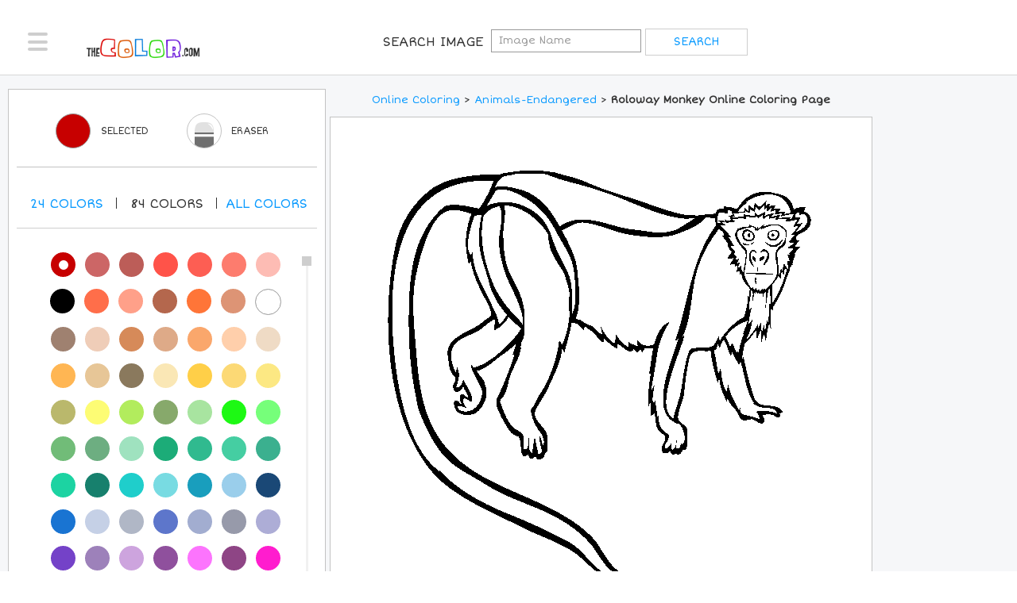

--- FILE ---
content_type: text/html; charset=utf-8
request_url: https://www.thecolor.com/Coloring/Roloway-Monkey.aspx
body_size: 8594
content:




<!DOCTYPE html>
<html>
<head>
    <!-- set the encoding of your site -->
	<meta charset="utf-8">
	<!-- set the viewport width and initial-scale on mobile devices -->
	<meta name="viewport" content="width=device-width, initial-scale=1.0">
    <title>Roloway Monkey Online Coloring Page</title>
    <meta http-equiv="X-UA-Compatible" content="IE=7" />
    <meta http-equiv="Content-Type" content="text/html; charset=UTF-8" />
    <meta name="DESCRIPTION" content="100% Free Endangered Animals Coloring Pages. Color in this picture of a Roloway Monkey and others with our library of online coloring pages. Save them, send them; they're great for all ages." />
    <meta name="KEYWORDS" content="Roloway Monkey, Endangered Animals, Roloway Monkey Coloring Pages, Endangered Animals Coloring Pages, Coloring Pages, Online Coloring" />
    <meta name="verify-v1" content="z/LLXM9x0ZIA421U5mxjoBFyrziLaM/EGJpGAwz+77c=" />
    <meta name="verifyownership" content="f8396e265b94eab91b3b93993b3cdc93" />
    <meta name="apple-mobile-web-app-status-bar-style" content="black-translucent">
    <meta name="mobile-web-app-capable" content="yes"> 
    <meta name="apple-mobile-web-app-capable" content="yes">

    <link rel="apple-touch-icon" sizes="57x57" href="/apple-icon-57x57.png">
    <link rel="apple-touch-icon" sizes="60x60" href="/apple-icon-60x60.png">
    <link rel="apple-touch-icon" sizes="72x72" href="/apple-icon-72x72.png">
    <link rel="apple-touch-icon" sizes="76x76" href="/apple-icon-76x76.png">
    <link rel="apple-touch-icon" sizes="114x114" href="/apple-icon-114x114.png">
    <link rel="apple-touch-icon" sizes="120x120" href="/apple-icon-120x120.png">
    <link rel="apple-touch-icon" sizes="144x144" href="/apple-icon-144x144.png">
    <link rel="apple-touch-icon" sizes="152x152" href="/apple-icon-152x152.png">
    <link rel="apple-touch-icon" sizes="180x180" href="/apple-icon-180x180.png">
    <link rel="icon" type="image/png" sizes="192x192"  href="/android-icon-192x192.png">
    <link rel="icon" type="image/png" sizes="32x32" href="/favicon-32x32.png">
    <link rel="icon" type="image/png" sizes="96x96" href="/favicon-96x96.png">
    <link rel="icon" type="image/png" sizes="16x16" href="/favicon-16x16.png">
    <link rel="manifest" href="/manifest.json">
    <meta name="msapplication-TileColor" content="#ffffff">
    <meta name="msapplication-TileImage" content="/ms-icon-144x144.png">
    <meta name="theme-color" content="#ffffff">


    <!--Open Graph Protocol Tags-->
    <meta property="og:title" content="Roloway Monkey Online Coloring Page"/>
    <meta property="og:type" content="activity"/>
    <meta property="og:url" content="https://www.thecolor.com/Coloring/Roloway-Monkey.aspx"/>
    <meta property="og:image" content="https://www.thecolor.com/images/Roloway-Monkey.gif"/>
    <meta property="og:site_name" content="TheColor.com"/>
    <meta property="og:description" content="100% Free Endangered Animals Coloring Pages. Color in this picture of a Roloway Monkey and others with our library of online coloring pages. Save them, send them; they're great for all ages."/>
    <meta property="fb:app_id" content="126250089340"/>
    <!--Open Graph Protocol Tags-->
    <meta name="apple-itunes-app" content="app-id=450385103">

	<!-- include the google font ShortStack -->
	<link href='https://fonts.googleapis.com/css?family=Short+Stack' rel='stylesheet' type='text/css'>

	<!-- include the site stylesheet -->
	<link media="all" rel="stylesheet" href="/css/main.css?v=4">
    <link media="all" rel="stylesheet" href="/css/override.css">

    
    <link rel="shortcut icon" type="image/gif" href="https://www.thecolor.com/favicon.gif"/>
    <link rel="icon" type="image/gif" href="https://www.thecolor.com/favicon.gif"/>
    <link rel="canonical" href="https://www.thecolor.com/Coloring/Roloway-Monkey.aspx" />

    <script>
        function fakeValidation() {
            return true;
        }
    </script>
    <script src="/js/js.js"></script>
    <script src="/js/mouse.js"></script>
    <script>
  (function(i,s,o,g,r,a,m){i['GoogleAnalyticsObject']=r;i[r]=i[r]||function(){
  (i[r].q=i[r].q||[]).push(arguments)},i[r].l=1*new Date();a=s.createElement(o),m=s.getElementsByTagName(o)[0];a.async=1;a.src=g;m.parentNode.insertBefore(a,m)
  })(window,document,'script','//www.google-analytics.com/analytics.js','ga');
  ga('create', 'UA-2896444-2', 'auto');
  ga('send', 'pageview');
</script>

<!-- PLACE THIS SECTION INSIDE OF YOUR HEAD TAGS -->
<!-- Below is a recommended list of pre-connections, which allow the network to establish each connection quicker, speeding up response times and improving ad performance. -->
<link rel="preconnect" href="https://a.pub.network/" crossorigin />
<link rel="preconnect" href="https://b.pub.network/" crossorigin />
<link rel="preconnect" href="https://c.pub.network/" crossorigin />
<link rel="preconnect" href="https://d.pub.network/" crossorigin />
<link rel="preconnect" href="https://c.amazon-adsystem.com" crossorigin />
<link rel="preconnect" href="https://s.amazon-adsystem.com" crossorigin />
<link rel="preconnect" href="https://secure.quantserve.com/" crossorigin />
<link rel="preconnect" href="https://rules.quantcount.com/" crossorigin />
<link rel="preconnect" href="https://pixel.quantserve.com/" crossorigin />
<link rel="preconnect" href="https://cmp.quantcast.com/" crossorigin />
<link rel="preconnect" href="https://btloader.com/" crossorigin />
<link rel="preconnect" href="https://api.btloader.com/" crossorigin />
<link rel="preconnect" href="https://confiant-integrations.global.ssl.fastly.net" crossorigin />
<!-- Below is a link to a CSS file that accounts for Cumulative Layout Shift, a new Core Web Vitals subset that Google uses to help rank your site in search -->
<!-- The file is intended to eliminate the layout shifts that are seen when ads load into the page. If you don't want to use this, simply remove this file -->
<!-- To find out more about CLS, visit https://web.dev/vitals/ -->
<link rel="stylesheet" href="https://a.pub.network/thecolor-com/cls.css">
<script data-cfasync="false" type="text/javascript">
    var freestar = freestar || {};
    freestar.queue = freestar.queue || [];
    freestar.config = freestar.config || {};
    freestar.config.enabled_slots = [];
    freestar.initCallback = function () { (freestar.config.enabled_slots.length === 0) ? freestar.initCallbackCalled = false : freestar.newAdSlots(freestar.config.enabled_slots) }
</script>
<script src="https://a.pub.network/thecolor-com/pubfig.min.js" data-cfasync="false" async></script>

</head>
<body>
    <div id="wrapper">
		<div class="w1">
			<div class="w2">
				<!-- header of the page -->
				<header id="header">
					<div class="header-holder">
						<!-- main navigation of the page -->
						<nav id="nav">
							<a href="#" class="nav-opener"><span></span></a>
							<div class="nav-drop">
								<ul>
									<li><a href="/"><i class="icon-home"></i>Home</a></li>
                                    <li><a href="/membersimages.aspx"><i class="icon-subscribe"></i>Top Members</a></li>
                                    
                                    <li><a href="/login.aspx"><i class="icon-profile"></i>Login</a></li>
                                    
                                    <li><a href="#" style="color:black;">Sort By</a></li>
                                    <li><a href="/popularcoloringpages.aspx">Most Popular</a></li>
                                    <li><a href="/recentcoloringpages.aspx">Most Recent</a></li>
                                    <li><a href="/topratedcoloringpages.aspx">Top Rated</a></li>
                                    <li><a href="/holidaycoloringpages.aspx">Holiday</a></li>
                                    <li><a href="/">Categories</a></li>
								</ul>
							</div>
						</nav>
						<!-- page logo -->
						<div class="logo">
							<a href="/">
								<img src="/images/thecolor_logo_new.png" alt="THECOLOR.com" width="120" height="21">
							</a>
						</div>
                        <form class="signup-form" name="searchForm" action="/searchresults.aspx">
                <span class="title">Search Image</span>
			<input type="search" placeholder="Image Name" name="q"">
			<input type="submit" value="search">
            </form>
                         
						<!-- signup form -->
                                <!--Hide Signup
						        <form class="signup-form" action="/register.aspx">
								<label class="title" for="new-user">Join For Free
								</label>
								<div class="form-wrap">
									<input type="text" placeholder="Create A User Name" id="userName" name="userName">
									<input type="submit" value="Get Started">
								</div>
                                    </form> &nbsp;&nbsp;&nbsp;&nbsp;
                        -->
	
                        <!--hide search opener
						<div class="login-block">
							<a href="/login.aspx" class="btn-login">Login</a>
						</div>
                            -->
                        

                        <!--Hide seach link as well
						<!-- search navigation of the page -->
                        <!-- uc1:topsearchitems r u n a t = " s erver " ID="topsearchitems" / -->
                        
					</div>
				</header>
				<!-- contain main informative part of the site -->
				
    <script>
        var ow=554;
        var oh=565;
    </script>
    <script language="javascript">
        function erase(){
            document.getElementById('EraserColor').value='ffffff';
        }
        function enableSave() {
            if (document.getElementById('SelectedColor').value != '') {
                document.getElementById("hdnSave").value = 1;
            }
        }
        function SaveImage(str){
            if (document.getElementById("hdnSave").value) {
                location.href = str;
            }
            else {
                showTextTrail('First you need to color the picture a little bit before you save it!<br>Please try coloring the picture and then click on Save!');
            }
        }
        function highlight(id){
            if(document.getElementById("hdnRated").value=="Y"){
                return;
            }
            for(i=1;i<=id;i++){
                var imageID;
                imageID = "s" + i;
                document.getElementById(imageID).src="/images/misc/star-on.gif";
            }
        }
                        
        function dim(id){
            if(document.getElementById("hdnRated").value=="Y"){
                return;
            }
            for(i=1;i<=id;i++){
                var imageID;
                imageID = "s" + i;
                document.getElementById(imageID).src="/images/misc/star-off.gif";
            }
        }
                        
        function setRating(id){
            for(i=1;i<=id;i++){
                var imageID;
                imageID = "s" + i;
                document.getElementById(imageID).src="/images/misc/star-on.gif";
            }
            if(id<5){
                for(i=id+1;i<=5;i++){
                    var imageID;
                    imageID = "s" + i;
                    document.getElementById(imageID).src="/images/misc/star-off.gif";
                }
            }
            document.getElementById("hdnRated").value="Y";
            document.getElementById("hdnRating2").value=id;
        }
                        
        function CheckRating(){
            if(document.getElementById("hdnRating2").value==""){
                alert('Please select the rating first.');
                return false;
            }
        return true;
        }

        function printImage(imageId) {
            let img = document.getElementById(imageId);
            if (!img) {
                alert("Image not found!");
                return;
            }

            let printWindow = window.open('', '_blank');
            printWindow.document.write('<html><head><title>Print Image</title></head><body>');
            printWindow.document.write('<img src="' + img.src + '" style="max-width:100%;"/>');
            printWindow.document.write('</body></html>');
            printWindow.document.close();
            printWindow.focus();
            printWindow.print();
            printWindow.close();
        }
    </script>
    <form method="post" action="/Coloring/Roloway-Monkey.aspx" id="colorForm">
<div class="aspNetHidden">
<input type="hidden" name="__VIEWSTATE" id="__VIEWSTATE" value="/wEPDwULLTEzMTgyMjkxNTZkZFXkSXhN6dzL4bvmCEty8Sm3uPebzUwbX2wO2T9IYngv" />
</div>

<div class="aspNetHidden">

	<input type="hidden" name="__VIEWSTATEGENERATOR" id="__VIEWSTATEGENERATOR" value="220AED08" />
	<input type="hidden" name="__EVENTVALIDATION" id="__EVENTVALIDATION" value="/wEdAAOsfou9kdC4a0Aw6DvdLZ8qIO1EmzsJZkc2uXWEmu1Li4w7t+aOQlJ+rpluCTaRNadvcV0c+YdEQjFOkk1Jw9nonopq8y8FVQcIpf7AkZ2vBg==" />
</div>
    <input name="ctl00$ContentPlaceHolder1$hdnVS" type="hidden" id="ContentPlaceHolder1_hdnVS" />
    <input type="hidden" id="SelectedColor" />
    <input type="hidden" id="EraserColor" />
    <input type="hidden" id="workingImage" value="/art/workingimages/01/22/14/tkmpnftnlor5xhmqd1qaik0t_Roloway-Monkey" />
    <input type="hidden" name="hdnRating2" id="hdnRating2"/>
                                <input type="hidden" name="hdnRated" id="hdnRated" />
   
   <main role="main">
					<!-- banner block -->
					<div class="content-block">
						<div class="content-holder">
							<div class="container-holder coloring">
								
								<div class="two-columns">
									<div class="coloring-block">
										<div class="coloring-area">
											<div class="ad-block responsive top">
												
											</div>
											<div class="wrap">
												<div class="color-content">
													<!--
                                                    
													-->
													
													<nav class="breadcrumbs"><font size="2"><a href="/">Online Coloring</a> &gt; <a href="/Category/Coloring/Animals-Endangered.aspx"><a href="/category/coloring/Animals-Endangered.aspx">Animals-Endangered</a></a> &gt; <h1 class="inline-h1"><font size="2">Roloway Monkey Online Coloring Page</font></h1></font></nav>
													
													<div id="pictureToColor" class="coloring-section" onclick="fillcolorin(event);enableSave();" ondragstart="return false;">
                                                        <img id="canvasimg" name="canvasimg" src="/art/workingimages/01/22/14/tkmpnftnlor5xhmqd1qaik0t_Roloway-Monkey.gif" width="554" height="565">
                                                        <input type="hidden" id="hdnSave" />
													</div>
													<div class="heading-block">
														<br />
				<div class="section-left">
								<div class="like-block">
            19 <img id="s1" src="/images/misc/star-off.gif" onmouseover="highlight(1);" onmouseout="dim(1);" onclick="setRating(1);" /> <img id="s2" src="/images/misc/star-off.gif" onmouseover="highlight(2);" onmouseout="dim(2);" onclick="setRating(2);"/> <img  id="s3" src="/images/misc/star-off.gif" onmouseover="highlight(3);" onmouseout="dim(3);" onclick="setRating(3);"/> <img id="s4" src="/images/misc/star-off.gif" onmouseover="highlight(4);" onmouseout="dim(4);" onclick="setRating(4);"/> <img id="s5" src="/images/misc/star-off.gif" onmouseover="highlight(5);" onmouseout="dim(5);" onclick="setRating(5);"/>
            <input type="submit" name="ctl00$ContentPlaceHolder1$Button1" value="Rate" onclick="return CheckRating();" id="ContentPlaceHolder1_Button1" /><span id="ContentPlaceHolder1_lblMessage"></span>
								</div>
				</div>
				<ul class="btn-list">
								<li><a href="javascript:printImage('canvasimg')">Print</a></li>
								<li><a class="btn-save" href="/SaveImage.aspx?img=Roloway-Monkey">Save</a></li>
				</ul>
</div>
													
													<div class="ad-block responsive bottom-desktop">
														
													</div>
												</div>
                                                <aside class="aside">
                                                    <div class="ad-block-desktop">
														<div class="ad">
															
														</div>
														
													</div>
													
													                                                    
												</aside>
											</div>
										</div>
										<aside class="color-selector js-color-toolbar">
											<div class="selector-frame">
												<h2>Color Selected</h2>
												<div class="toolbar">
													<div class="active-color active-tool js-tool">
														<span class="title">Color Selected</span>
														<a href="#" class="active-col" style="border:1px solid #999999;"></a>
														<span class="color-opener"></span>
														<span class="title-desktop">Selected</span>
													</div>
													
													<div class="eraser js-tool">
														
														<a href="#" class="circle" onclick="javascript:erase();">
															<picture>
																<source srcset="/images/icon-eraser-mobile.png, /images/icon-eraser-mobile-2x.png 2x," media="(max-width: 767px)">
																<source srcset="/images/icon-eraser.png">
																<img src="/images/icon-eraser.png" alt="Erase Color" width="24" height="34">
															</picture>
														</a>
                                                        <span class="title">Eraser</span>
														<span class="title-desktop">Eraser</span>
													</div>
													<div class="save non-desktop">
														
														<a href="/SaveImage.aspx?img=Roloway-Monkey">
															<span>plus</span>
														</a>
                                                        <span class="inn">Save</span>
													</div>


												</div>
												<div class="select-color">
													<span class="tablet-color">Colors</span>
                                                    <br />
													<h2>Pick A New Color</h2>
													<ul class="num">
                                                        <li data-filter="shade-1"><a href="#">24 <span>Colors</span></a></li>
                                                        <!--li class="active" data-filter="shade-1"><a href="#">24 <span>Colors</span></a></!--li>
														<li data-filter="shade-2"><a href="#">84 <span>Colors</span></a></li-->
                                                        <li data-filter="shade-2"><a href="#">84 <span>Colors</span></a></li>
														<li data-filter="shade-0"><a class="all-links" href="#">All <span>colors</span></a></li>
													</ul>
												</div>
												<div class="color-pallette">
													<div class="jcf-scrollable">
														<div class="color-wrap">
															<ul class="color-list js-color-list">

                                                                <li data-hex="000000" data-shade="shade-1"><a href="#" style="background-color: #000000"></a></li>
                                                                <li data-hex="545454" data-shade="shade-1"><a href="#" style="background-color: #545454"></a></li>
																<li data-hex="A8A8A8" data-shade="shade-1"><a href="#" style="background-color: #A8A8A8"></a></li>
																<li data-hex="FFFFFF" data-shade="shade-1"><a href="#" style="background-color: #FFFFFF; border:1px solid #999999;"></a></li>
																<li data-hex="401F00" data-shade="shade-1"><a href="#" style="background-color: #401F00"></a></li>
                                                                <li data-hex="803400" data-shade="shade-1"><a href="#" style="background-color: #803400"></a></li>
                                                                <li data-hex="800001" data-shade="shade-1"><a href="#" style="background-color: #800001"></a></li>
                                                                <li data-hex="FE6A00" data-shade="shade-1"><a href="#" style="background-color: #FE6A00"></a></li>
                                                                <li data-hex="C70000" class="active" data-shade="shade-1"><a href="#" style="background-color: #C70000"></a></li>
                                                                <li data-hex="fe0000" data-shade="shade-1"><a href="#" style="background-color: #fe0000"></a></li>
                                                                <li data-hex="FFD800" data-shade="shade-1"><a href="#" style="background-color: #FFD800"></a></li>
                                                                <li data-hex="F7A691" data-shade="shade-1"><a href="#" style="background-color: #F7A691"></a></li>
                                                                <li data-hex="001280" data-shade="shade-1"><a href="#" style="background-color: #001280"></a></li>
                                                                <li data-hex="0026FF" data-shade="shade-1"><a href="#" style="background-color: #0026FF"></a></li>
                                                                <li data-hex="0094FE" data-shade="shade-1"><a href="#" style="background-color: #0094FE"></a></li>
                                                                <li data-hex="01FFFF" data-shade="shade-1"><a href="#" style="background-color: #01FFFF"></a></li>
                                                                <li data-hex="017F01" data-shade="shade-1"><a href="#" style="background-color: #017F01"></a></li>
                                                                <li data-hex="00D001" data-shade="shade-1"><a href="#" style="background-color: #00D001"></a></li>
                                                                <li data-hex="00FF01" data-shade="shade-1"><a href="#" style="background-color: #00FF01"></a></li>
                                                                <li data-hex="B0F864" data-shade="shade-1"><a href="#" style="background-color: #B0F864"></a></li>
                                                                <li data-hex="590080" data-shade="shade-1"><a href="#" style="background-color: #590080"></a></li>
                                                                <li data-hex="B100FE" data-shade="shade-1"><a href="#" style="background-color: #B100FE"></a></li>
                                                                <li data-hex="FF72AA" data-shade="shade-1"><a href="#" style="background-color: #FF72AA"></a></li>
                                                                <li data-hex="FFD7AA" data-shade="shade-1"><a href="#" style="background-color: #FFD7AA"></a></li>
                                                                
                                                                <li data-hex="C70000" class="active" data-shade="shade-2"><a href="#" style="background-color: #C70000"></a></li>
																<li data-hex="CC6666" data-shade="shade-2"><a href="#" style="background-color: #CC6666"></a></li>
																<li data-hex="BC5D58" data-shade="shade-2"><a href="#" style="background-color: #BC5D58"></a></li>
																<li data-hex="FF5349" data-shade="shade-2"><a href="#" style="background-color: #FF5349"></a></li>
																<li data-hex="FD5E53" data-shade="shade-2"><a href="#" style="background-color: #FD5E53"></a></li>
																<li data-hex="FD7C6E" data-shade="shade-2"><a href="#" style="background-color: #FD7C6E"></a></li>
																<li data-hex="FDBCB4" data-shade="shade-2"><a href="#" style="background-color: #FDBCB4"></a></li>
																<li data-hex="000000" data-shade="shade-2"><a href="#" style="background-color: #000000"></a></li>
																<li data-hex="FF6E4A" data-shade="shade-2"><a href="#" style="background-color: #FF6E4A"></a></li>
																<li data-hex="FFA089" data-shade="shade-2"><a href="#" style="background-color: #FFA089"></a></li>
																<li data-hex="B4674D" data-shade="shade-2"><a href="#" style="background-color: #B4674D"></a></li>
																<li data-hex="FF7538" data-shade="shade-2"><a href="#" style="background-color: #FF7538"></a></li>
																<li data-hex="DD9475" data-shade="shade-2"><a href="#" style="background-color: #DD9475"></a></li>
																<li data-hex="FFFFFF" data-shade="shade-2"><a href="#" style="background-color: #FFFFFF; border:1px solid #999999;"></a></li>
																<li data-hex="9F8170" data-shade="shade-2"><a href="#" style="background-color: #9F8170"></a></li>
																<li data-hex="EFCDB8" data-shade="shade-2"><a href="#" style="background-color: #EFCDB8"></a></li>
																<li data-hex="D68A59" data-shade="shade-2"><a href="#" style="background-color: #D68A59"></a></li>
																<li data-hex="DEAA88" data-shade="shade-2"><a href="#" style="background-color: #DEAA88"></a></li>
																<li data-hex="FAA76C" data-shade="shade-2"><a href="#" style="background-color: #FAA76C"></a></li>
																<li data-hex="FFCFAB" data-shade="shade-2"><a href="#" style="background-color: #FFCFAB"></a></li>
																<li data-hex="EFDBC5" data-shade="shade-2"><a href="#" style="background-color: #EFDBC5"></a></li>
																<li data-hex="FFB653" data-shade="shade-2"><a href="#" style="background-color: #FFB653"></a></li>
																<li data-hex="E7C697" data-shade="shade-2"><a href="#" style="background-color: #E7C697"></a></li>
																<li data-hex="8A795D" data-shade="shade-2"><a href="#" style="background-color: #8A795D"></a></li>
																<li data-hex="FAE7B5" data-shade="shade-2"><a href="#" style="background-color: #FAE7B5"></a></li>
																<li data-hex="FFCF48" data-shade="shade-2"><a href="#" style="background-color: #FFCF48"></a></li>
																<li data-hex="FCD975" data-shade="shade-2"><a href="#" style="background-color: #FCD975"></a></li>
																<li data-hex="FCE883" data-shade="shade-2"><a href="#" style="background-color: #FCE883"></a></li>
																<li data-hex="BAB86C" data-shade="shade-2"><a href="#" style="background-color: #BAB86C"></a></li>
																<li data-hex="FDFC74" data-shade="shade-2"><a href="#" style="background-color: #FDFC74"></a></li>
																<li data-hex="B2EC5D" data-shade="shade-2"><a href="#" style="background-color: #B2EC5D"></a></li>
																<li data-hex="87A96B" data-shade="shade-2"><a href="#" style="background-color: #87A96B"></a></li>
																<li data-hex="A8E4A0" data-shade="shade-2"><a href="#" style="background-color: #A8E4A0"></a></li>
																<li data-hex="1DF914" data-shade="shade-2"><a href="#" style="background-color: #1DF914"></a></li>
																<li data-hex="76FF7A" data-shade="shade-2"><a href="#" style="background-color: #76FF7A"></a></li>
																<li data-hex="71BC78" data-shade="shade-2"><a href="#" style="background-color: #71BC78"></a></li>
																<li data-hex="6DAE81" data-shade="shade-2"><a href="#" style="background-color: #6DAE81"></a></li>
																<li data-hex="9FE2BF" data-shade="shade-2"><a href="#" style="background-color: #9FE2BF"></a></li>
																<li data-hex="1CAC78" data-shade="shade-2"><a href="#" style="background-color: #1CAC78"></a></li>
																<li data-hex="30BA8F" data-shade="shade-2"><a href="#" style="background-color: #30BA8F"></a></li>
																<li data-hex="45CEA2" data-shade="shade-2"><a href="#" style="background-color: #45CEA2"></a></li>
																<li data-hex="3BB08F" data-shade="shade-2"><a href="#" style="background-color: #3BB08F"></a></li>
																<li data-hex="1CD3A2" data-shade="shade-2"><a href="#" style="background-color: #1CD3A2"></a></li>
                                                                <li data-hex="17806D" data-shade="shade-2"><a href="#" style="background-color: #17806D"></a></li>
																<li data-hex="1FCECB" data-shade="shade-2"><a href="#" style="background-color: #1FCECB"></a></li>
																<li data-hex="78DBE2" data-shade="shade-2"><a href="#" style="background-color: #78DBE2"></a></li>
																<li data-hex="199EBD" data-shade="shade-2"><a href="#" style="background-color: #199EBD"></a></li>
																<li data-hex="9ACEEB" data-shade="shade-2"><a href="#" style="background-color: #9ACEEB"></a></li>
																<li data-hex="1A4876" data-shade="shade-2"><a href="#" style="background-color: #1A4876"></a></li>
																<li data-hex="1974D2" data-shade="shade-2"><a href="#" style="background-color: #1974D2"></a></li>
                                                                <li data-hex="C5D0E6" data-shade="shade-2"><a href="#" style="background-color: #C5D0E6"></a></li>
																<li data-hex="B0B7C6" data-shade="shade-2"><a href="#" style="background-color: #B0B7C6"></a></li>
																<li data-hex="5D76CB" data-shade="shade-2"><a href="#" style="background-color: #5D76CB"></a></li>
																<li data-hex="A2ADD0" data-shade="shade-2"><a href="#" style="background-color: #A2ADD0"></a></li>
																<li data-hex="979AAA" data-shade="shade-2"><a href="#" style="background-color: #979AAA"></a></li>
																<li data-hex="ADADD6" data-shade="shade-2"><a href="#" style="background-color: #ADADD6"></a></li>
																<li data-hex="7442C8" data-shade="shade-2"><a href="#" style="background-color: #7442C8"></a></li>
																<li data-hex="9D81BA" data-shade="shade-2"><a href="#" style="background-color: #9D81BA"></a></li>
																<li data-hex="CDA4DE" data-shade="shade-2"><a href="#" style="background-color: #CDA4DE"></a></li>
																<li data-hex="8F509D" data-shade="shade-2"><a href="#" style="background-color: #8F509D"></a></li>
																<li data-hex="FC74FD" data-shade="shade-2"><a href="#" style="background-color: #FC74FD"></a></li>
																<li data-hex="8E4585" data-shade="shade-2"><a href="#" style="background-color: #8E4585"></a></li>
																<li data-hex="FF1DCE" data-shade="shade-2"><a href="#" style="background-color: #FF1DCE"></a></li>
																<li data-hex="E6A8D7" data-shade="shade-2"><a href="#" style="background-color: #E6A8D7"></a></li>
																<li data-hex="C0448F" data-shade="shade-2"><a href="#" style="background-color: #C0448F"></a></li>
																<li data-hex="6E5160" data-shade="shade-2"><a href="#" style="background-color: #6E5160"></a></li>
																<li data-hex="DD4492" data-shade="shade-2"><a href="#" style="background-color: #DD4492"></a></li>
																<li data-hex="FF43A4" data-shade="shade-2"><a href="#" style="background-color: #FF43A4"></a></li>
																<li data-hex="F664AF" data-shade="shade-2"><a href="#" style="background-color: #F664AF"></a></li>
																<li data-hex="FFBCD9" data-shade="shade-2"><a href="#" style="background-color: #FFBCD9"></a></li>
                                                                <li data-hex="F75394" data-shade="shade-2"><a href="#" style="background-color: #F75394"></a></li>
																<li data-hex="FFAACC" data-shade="shade-2"><a href="#" style="background-color: #FFAACC"></a></li>
																<li data-hex="E3256B" data-shade="shade-2"><a href="#" style="background-color: #E3256B"></a></li>
																<li data-hex="FDD7E4" data-shade="shade-2"><a href="#" style="background-color: #FDD7E4"></a></li>
																<li data-hex="DE5D83" data-shade="shade-2"><a href="#" style="background-color: #DE5D83"></a></li>
																<li data-hex="FC89AC" data-shade="shade-2"><a href="#" style="background-color: #FC89AC"></a></li>
																<li data-hex="C8385A" data-shade="shade-2"><a href="#" style="background-color: #C8385A"></a></li>
																<li data-hex="EE204D" data-shade="shade-2"><a href="#" style="background-color: #EE204D"></a></li>
																<li data-hex="FF496C" data-shade="shade-2"><a href="#" style="background-color: #FF496C"></a></li>
																<li data-hex="EF98AA" data-shade="shade-2"><a href="#" style="background-color: #EF98AA"></a></li>
                                                                <li data-hex="FC6C85" data-shade="shade-2"><a href="#" style="background-color: #FC6C85"></a></li>
                                                                <li data-hex="FC2847" data-shade="shade-2"><a href="#" style="background-color: #FC2847"></a></li>
                                                                <li data-hex="FF9BAA" data-shade="shade-2"><a href="#" style="background-color: #FF9BAA"></a></li>
                                                                <li data-hex="CB4154" data-shade="shade-2"><a href="#" style="background-color: #CB4154"></a></li>
                                                                

																<li class="active" data-hex="b71c1c" data-shade="shade-0"><a href="#" style="background-color: #b71c1c"></a></li>
    															<li data-hex="c62828" data-shade="shade-0"><a href="#" style="background-color: #c62828"></a></li>
																<li data-hex="d32f2f" data-shade="shade-0"><a href="#" style="background-color: #d32f2f"></a></li>
																<li data-hex="e53935" data-shade="shade-0"><a href="#" style="background-color: #e53935"></a></li>
																<li data-hex="ef5350" data-shade="shade-0"><a href="#" style="background-color: #ef5350"></a></li>
																<li data-hex="e57373" data-shade="shade-0"><a href="#" style="background-color: #e57373"></a></li>
																<li data-hex="ef9a9a" data-shade="shade-0"><a href="#" style="background-color: #ef9a9a"></a></li>
																<li data-hex="ffcdd2" data-shade="shade-0"><a href="#" style="background-color: #ffcdd2"></a></li>
																<li data-hex="ffebee" data-shade="shade-0"><a href="#" style="background-color: #ffebee"></a></li>
																<li data-hex="880e4f" data-shade="shade-0"><a href="#" style="background-color: #880e4f"></a></li>
																<li data-hex="ad1457" data-shade="shade-0"><a href="#" style="background-color: #ad1457"></a></li>
																<li data-hex="c2185b" data-shade="shade-0"><a href="#" style="background-color: #c2185b"></a></li>
																<li data-hex="d81b60" data-shade="shade-0"><a href="#" style="background-color: #d81b60"></a></li>
																<li data-hex="ec407a" data-shade="shade-0"><a href="#" style="background-color: #ec407a"></a></li>
																<li data-hex="f06292" data-shade="shade-0"><a href="#" style="background-color: #f06292"></a></li>
																<li data-hex="f48fb1" data-shade="shade-0"><a href="#" style="background-color: #f48fb1"></a></li>
																<li data-hex="f8bbd0" data-shade="shade-0"><a href="#" style="background-color: #f8bbd0"></a></li>
																<li data-hex="fce4ec" data-shade="shade-0"><a href="#" style="background-color: #fce4ec"></a></li>
																<li data-hex="4a148c" data-shade="shade-0"><a href="#" style="background-color: #4a148c"></a></li>
																<li data-hex="6a1b9a" data-shade="shade-0"><a href="#" style="background-color: #6a1b9a"></a></li>
																<li data-hex="7b1fa2" data-shade="shade-0"><a href="#" style="background-color: #7b1fa2"></a></li>
																<li data-hex="8e24aa" data-shade="shade-0"><a href="#" style="background-color: #8e24aa"></a></li>
																<li data-hex="ab47bc" data-shade="shade-0"><a href="#" style="background-color: #ab47bc"></a></li>
																<li data-hex="ba68c8" data-shade="shade-0"><a href="#" style="background-color: #ba68c8"></a></li>
																<li data-hex="ce93d8" data-shade="shade-0"><a href="#" style="background-color: #ce93d8"></a></li>
																<li data-hex="e1bee7" data-shade="shade-0"><a href="#" style="background-color: #e1bee7"></a></li>
																<li data-hex="f3e5f5" data-shade="shade-0"><a href="#" style="background-color: #f3e5f5"></a></li>
																<li data-hex="311b92" data-shade="shade-0"><a href="#" style="background-color: #311b92"></a></li>
																<li data-hex="4527a0" data-shade="shade-0"><a href="#" style="background-color: #4527a0"></a></li>
																<li data-hex="512da8" data-shade="shade-0"><a href="#" style="background-color: #512da8"></a></li>
																<li data-hex="5e35b1" data-shade="shade-0"><a href="#" style="background-color: #5e35b1"></a></li>
																<li data-hex="7e57c2" data-shade="shade-0"><a href="#" style="background-color: #7e57c2"></a></li>
																<li data-hex="9575cd" data-shade="shade-0"><a href="#" style="background-color: #9575cd"></a></li>
																<li data-hex="b39ddb" data-shade="shade-0"><a href="#" style="background-color: #b39ddb"></a></li>
																<li data-hex="d1c4e9" data-shade="shade-0"><a href="#" style="background-color: #d1c4e9"></a></li>
																<li data-hex="ede7f6" data-shade="shade-0"><a href="#" style="background-color: #ede7f6"></a></li>
																<li data-hex="1a237e" data-shade="shade-0"><a href="#" style="background-color: #1a237e"></a></li>
																<li data-hex="283593" data-shade="shade-0"><a href="#" style="background-color: #283593"></a></li>
																<li data-hex="303f9f" data-shade="shade-0"><a href="#" style="background-color: #303f9f"></a></li>
																<li data-hex="3949ab" data-shade="shade-0"><a href="#" style="background-color: #3949ab"></a></li>
																<li data-hex="5c6bc0" data-shade="shade-0"><a href="#" style="background-color: #5c6bc0"></a></li>
																<li data-hex="7986cb" data-shade="shade-0"><a href="#" style="background-color: #7986cb"></a></li>
																<li data-hex="9fa8da" data-shade="shade-0"><a href="#" style="background-color: #9fa8da"></a></li>
																<li data-hex="c5cae9" data-shade="shade-0"><a href="#" style="background-color: #c5cae9"></a></li>
																<li data-hex="e8eaf6" data-shade="shade-0"><a href="#" style="background-color: #e8eaf6"></a></li>
																<li data-hex="0d47a1" data-shade="shade-0"><a href="#" style="background-color: #0d47a1"></a></li>
																<li data-hex="1565c0" data-shade="shade-0"><a href="#" style="background-color: #1565c0"></a></li>
																<li data-hex="1976d2" data-shade="shade-0"><a href="#" style="background-color: #1976d2"></a></li>
																<li data-hex="1e88e5" data-shade="shade-0"><a href="#" style="background-color: #1e88e5"></a></li>
																<li data-hex="42a5f5" data-shade="shade-0"><a href="#" style="background-color: #42a5f5"></a></li>
																<li data-hex="64b5f6" data-shade="shade-0"><a href="#" style="background-color: #64b5f6"></a></li>
																<li data-hex="90caf9" data-shade="shade-0"><a href="#" style="background-color: #90caf9"></a></li>
																<li data-hex="bbdefb" data-shade="shade-0"><a href="#" style="background-color: #bbdefb"></a></li>
																<li data-hex="e3f2fd" data-shade="shade-0"><a href="#" style="background-color: #e3f2fd"></a></li>
																<li data-hex="01579b" data-shade="shade-0"><a href="#" style="background-color: #01579b"></a></li>
																<li data-hex="0277bd" data-shade="shade-0"><a href="#" style="background-color: #0277bd"></a></li>
																<li data-hex="0288d1" data-shade="shade-0"><a href="#" style="background-color: #0288d1"></a></li>
																<li data-hex="039be5" data-shade="shade-0"><a href="#" style="background-color: #039be5"></a></li>
																<li data-hex="29b6f6" data-shade="shade-0"><a href="#" style="background-color: #29b6f6"></a></li>
																<li data-hex="4fc3f7" data-shade="shade-0"><a href="#" style="background-color: #4fc3f7"></a></li>
																<li data-hex="81d4fa" data-shade="shade-0"><a href="#" style="background-color: #81d4fa"></a></li>
																<li data-hex="b3e5fc" data-shade="shade-0"><a href="#" style="background-color: #b3e5fc"></a></li>
																<li data-hex="e1f5fe" data-shade="shade-0"><a href="#" style="background-color: #e1f5fe"></a></li>
																<li data-hex="006064" data-shade="shade-0"><a href="#" style="background-color: #006064"></a></li>
																<li data-hex="00838f" data-shade="shade-0"><a href="#" style="background-color: #00838f"></a></li>
																<li data-hex="0097a7" data-shade="shade-0"><a href="#" style="background-color: #0097a7"></a></li>
																<li data-hex="00acc1" data-shade="shade-0"><a href="#" style="background-color: #00acc1"></a></li>
																<li data-hex="26c6da" data-shade="shade-0"><a href="#" style="background-color: #26c6da"></a></li>
																<li data-hex="4dd0e1" data-shade="shade-0"><a href="#" style="background-color: #4dd0e1"></a></li>
																<li data-hex="80deea" data-shade="shade-0"><a href="#" style="background-color: #80deea"></a></li>
																<li data-hex="b2ebf2" data-shade="shade-0"><a href="#" style="background-color: #b2ebf2"></a></li>
																<li data-hex="e0f7fa" data-shade="shade-0"><a href="#" style="background-color: #e0f7fa"></a></li>
																<li data-hex="004d40" data-shade="shade-0"><a href="#" style="background-color: #004d40"></a></li>
																<li data-hex="00695c" data-shade="shade-0"><a href="#" style="background-color: #00695c"></a></li>
																<li data-hex="00796b" data-shade="shade-0"><a href="#" style="background-color: #00796b"></a></li>
																<li data-hex="00897b" data-shade="shade-0"><a href="#" style="background-color: #00897b"></a></li>
																<li data-hex="26a69a" data-shade="shade-0"><a href="#" style="background-color: #26a69a"></a></li>
																<li data-hex="4db6ac" data-shade="shade-0"><a href="#" style="background-color: #4db6ac"></a></li>
																<li data-hex="80cbc4" data-shade="shade-0"><a href="#" style="background-color: #80cbc4"></a></li>
																<li data-hex="b2dfdb" data-shade="shade-0"><a href="#" style="background-color: #b2dfdb"></a></li>
																<li data-hex="e0f2f1" data-shade="shade-0"><a href="#" style="background-color: #e0f2f1"></a></li>
																<li data-hex="f57f17" data-shade="shade-0"><a href="#" style="background-color: #f57f17"></a></li>
																<li data-hex="f9a825" data-shade="shade-0"><a href="#" style="background-color: #f9a825"></a></li>
																<li data-hex="fbc02d" data-shade="shade-0"><a href="#" style="background-color: #fbc02d"></a></li>
																<li data-hex="fdd835" data-shade="shade-0"><a href="#" style="background-color: #fdd835"></a></li>
																<li data-hex="ffee58" data-shade="shade-0"><a href="#" style="background-color: #ffee58"></a></li>
																<li data-hex="fff176" data-shade="shade-0"><a href="#" style="background-color: #fff176"></a></li>
																<li data-hex="fff59d" data-shade="shade-0"><a href="#" style="background-color: #fff59d"></a></li>
																<li data-hex="fff9c4" data-shade="shade-0"><a href="#" style="background-color: #fff9c4"></a></li>
																<li data-hex="fffde7" data-shade="shade-0"><a href="#" style="background-color: #fffde7"></a></li>
																<li data-hex="ff6f00" data-shade="shade-0"><a href="#" style="background-color: #ff6f00"></a></li>
																<li data-hex="ff8f00" data-shade="shade-0"><a href="#" style="background-color: #ff8f00"></a></li>
																<li data-hex="ffa000" data-shade="shade-0"><a href="#" style="background-color: #ffa000"></a></li>
																<li data-hex="ffb300" data-shade="shade-0"><a href="#" style="background-color: #ffb300"></a></li>
																<li data-hex="ffca28" data-shade="shade-0"><a href="#" style="background-color: #ffca28"></a></li>
																<li data-hex="ffd54f" data-shade="shade-0"><a href="#" style="background-color: #ffd54f"></a></li>
																<li data-hex="ffe082" data-shade="shade-0"><a href="#" style="background-color: #ffe082"></a></li>
																<li data-hex="ffecb3" data-shade="shade-0"><a href="#" style="background-color: #ffecb3"></a></li>
																<li data-hex="fff8e1" data-shade="shade-0"><a href="#" style="background-color: #fff8e1"></a></li>
																<li data-hex="e65100" data-shade="shade-0"><a href="#" style="background-color: #e65100"></a></li>
																<li data-hex="ef6c00" data-shade="shade-0"><a href="#" style="background-color: #ef6c00"></a></li>
																<li data-hex="f57c00" data-shade="shade-0"><a href="#" style="background-color: #f57c00"></a></li>
																<li data-hex="fb8c00" data-shade="shade-0"><a href="#" style="background-color: #fb8c00"></a></li>
																<li data-hex="ffa726" data-shade="shade-0"><a href="#" style="background-color: #ffa726"></a></li>
																<li data-hex="ffb74d" data-shade="shade-0"><a href="#" style="background-color: #ffb74d"></a></li>
																<li data-hex="ffcc80" data-shade="shade-0"><a href="#" style="background-color: #ffcc80"></a></li>
																<li data-hex="ffe0b2" data-shade="shade-0"><a href="#" style="background-color: #ffe0b2"></a></li>
																<li data-hex="fff3e0" data-shade="shade-0"><a href="#" style="background-color: #fff3e0"></a></li>
																<li data-hex="1b5e20" data-shade="shade-0"><a href="#" style="background-color: #1b5e20"></a></li>
																<li data-hex="2e7d32" data-shade="shade-0"><a href="#" style="background-color: #2e7d32"></a></li>
																<li data-hex="388e3c" data-shade="shade-0"><a href="#" style="background-color: #388e3c"></a></li>
																<li data-hex="43a047" data-shade="shade-0"><a href="#" style="background-color: #43a047"></a></li>
																<li data-hex="66bb6a" data-shade="shade-0"><a href="#" style="background-color: #66bb6a"></a></li>
																<li data-hex="81c784" data-shade="shade-0"><a href="#" style="background-color: #81c784"></a></li>
																<li data-hex="a5d6a7" data-shade="shade-0"><a href="#" style="background-color: #a5d6a7"></a></li>
																<li data-hex="c8e6c9" data-shade="shade-0"><a href="#" style="background-color: #c8e6c9"></a></li>
																<li data-hex="e8f5e9" data-shade="shade-0"><a href="#" style="background-color: #e8f5e9"></a></li>
																<li data-hex="33691e" data-shade="shade-0"><a href="#" style="background-color: #33691e"></a></li>
																<li data-hex="558b2f" data-shade="shade-0"><a href="#" style="background-color: #558b2f"></a></li>
																<li data-hex="689f38" data-shade="shade-0"><a href="#" style="background-color: #689f38"></a></li>
																<li data-hex="7cb342" data-shade="shade-0"><a href="#" style="background-color: #7cb342"></a></li>
																<li data-hex="9ccc65" data-shade="shade-0"><a href="#" style="background-color: #9ccc65"></a></li>
																<li data-hex="aed581" data-shade="shade-0"><a href="#" style="background-color: #aed581"></a></li>
																<li data-hex="c5e1a5" data-shade="shade-0"><a href="#" style="background-color: #c5e1a5"></a></li>
																<li data-hex="dcedc8" data-shade="shade-0"><a href="#" style="background-color: #dcedc8"></a></li>
																<li data-hex="f1f8e9" data-shade="shade-0"><a href="#" style="background-color: #f1f8e9"></a></li>
																<li data-hex="827717" data-shade="shade-0"><a href="#" style="background-color: #827717"></a></li>
																<li data-hex="9e9d24" data-shade="shade-0"><a href="#" style="background-color: #9e9d24"></a></li>
																<li data-hex="afb42b" data-shade="shade-0"><a href="#" style="background-color: #afb42b"></a></li>
																<li data-hex="c0ca33" data-shade="shade-0"><a href="#" style="background-color: #c0ca33"></a></li>
																<li data-hex="d4e157" data-shade="shade-0"><a href="#" style="background-color: #d4e157"></a></li>
																<li data-hex="dce775" data-shade="shade-0"><a href="#" style="background-color: #dce775"></a></li>
																<li data-hex="e6ee9c" data-shade="shade-0"><a href="#" style="background-color: #e6ee9c"></a></li>
																<li data-hex="f0f4c3" data-shade="shade-0"><a href="#" style="background-color: #f0f4c3"></a></li>
																<li data-hex="f9fbe7" data-shade="shade-0"><a href="#" style="background-color: #f9fbe7"></a></li>
																<li data-hex="bf360c" data-shade="shade-0"><a href="#" style="background-color: #bf360c"></a></li>
																<li data-hex="084315" data-shade="shade-0"><a href="#" style="background-color: #084315"></a></li>
																<li data-hex="e64a19" data-shade="shade-0"><a href="#" style="background-color: #e64a19"></a></li>
																<li data-hex="f4511e" data-shade="shade-0"><a href="#" style="background-color: #f4511e"></a></li>
																<li data-hex="ff7043" data-shade="shade-0"><a href="#" style="background-color: #ff7043"></a></li>
																<li data-hex="ff8a65" data-shade="shade-0"><a href="#" style="background-color: #ff8a65"></a></li>
																<li data-hex="ffab91" data-shade="shade-0"><a href="#" style="background-color: #ffab91"></a></li>
																<li data-hex="ffccbc" data-shade="shade-0"><a href="#" style="background-color: #ffccbc"></a></li>
																<li data-hex="fbe9e7" data-shade="shade-0"><a href="#" style="background-color: #fbe9e7"></a></li>
																<li data-hex="3e2723" data-shade="shade-0"><a href="#" style="background-color: #3e2723"></a></li>
																<li data-hex="4e342e" data-shade="shade-0"><a href="#" style="background-color: #4e342e"></a></li>
																<li data-hex="5d4037" data-shade="shade-0"><a href="#" style="background-color: #5d4037"></a></li>
																<li data-hex="6d4c41" data-shade="shade-0"><a href="#" style="background-color: #6d4c41"></a></li>
																<li data-hex="8d6e63" data-shade="shade-0"><a href="#" style="background-color: #8d6e63"></a></li>
																<li data-hex="a1887f" data-shade="shade-0"><a href="#" style="background-color: #a1887f"></a></li>
																<li data-hex="bcaaa4" data-shade="shade-0"><a href="#" style="background-color: #bcaaa4"></a></li>
																<li data-hex="d7ccc8" data-shade="shade-0"><a href="#" style="background-color: #d7ccc8"></a></li>
																<li data-hex="efebe9" data-shade="shade-0"><a href="#" style="background-color: #efebe9"></a></li>
																<li data-hex="212121" data-shade="shade-0"><a href="#" style="background-color: #212121"></a></li>
																<li data-hex="424242" data-shade="shade-0"><a href="#" style="background-color: #424242"></a></li>
																<li data-hex="616161" data-shade="shade-0"><a href="#" style="background-color: #616161"></a></li>
																<li data-hex="757575" data-shade="shade-0"><a href="#" style="background-color: #757575"></a></li>
																<li data-hex="bdbdbd" data-shade="shade-0"><a href="#" style="background-color: #bdbdbd"></a></li>
																<li data-hex="e0e0e0" data-shade="shade-0"><a href="#" style="background-color: #e0e0e0"></a></li>
																<li data-hex="eeeeee" data-shade="shade-0"><a href="#" style="background-color: #eeeeee"></a></li>
																<li data-hex="f5f5f5" data-shade="shade-0"><a href="#" style="background-color: #f5f5f5"></a></li>
																<li data-hex="fafafa" data-shade="shade-0"><a href="#" style="background-color: #fafafa"></a></li>
																<li data-hex="263238" data-shade="shade-0"><a href="#" style="background-color: #263238"></a></li>
																<li data-hex="37474f" data-shade="shade-0"><a href="#" style="background-color: #37474f"></a></li>
																<li data-hex="455a64" data-shade="shade-0"><a href="#" style="background-color: #455a64"></a></li>
																<li data-hex="757575" data-shade="shade-0"><a href="#" style="background-color: #757575"></a></li>
																<li data-hex="546e7a" data-shade="shade-0"><a href="#" style="background-color: #546e7a"></a></li>
																<li data-hex="90a4ae" data-shade="shade-0"><a href="#" style="background-color: #90a4ae"></a></li>
																<li data-hex="b0bec5" data-shade="shade-0"><a href="#" style="background-color: #b0bec5"></a></li>
																<li data-hex="cfd8dc" data-shade="shade-0"><a href="#" style="background-color: #cfd8dc"></a></li>
																<li data-hex="eceff1" data-shade="shade-0"><a href="#" style="background-color: #eceff1"></a></li>
																<li data-hex="333333" data-shade="shade-0"><a href="#" style="background-color: #333333"></a></li>
																<li data-hex="ffffff" data-shade="shade-0"><a href="#" style="background-color: #ffffff"></a></li>

                                                                
															</ul>
														</div>
													</div>
												</div>
											</div>
										</aside>
										
									</div>
									<div>Relevant Keywords: monnky, monky, cute monkeys, monkey print, little monkys, monkieys, monkies, monkey pitchers to colermunkeys, mokeychimpanzee, chimpanzeesmmonkey, monkeys colour</div>
									<aside class="advert-block">
										<div class="ad">
											
										</div>
										<div class="ad">
											
										</div>
										<div class="ad">
											
										</div>
										<div class="ad mobile">
										    
										</div>
										<div class="ad tablet">
											
										</div>
									</aside>
								</div>
							</div>
							<div class="ad-block responsive bottom-tablet">
								
							</div>
						</div>
						
						<!-- remove sub nav from this location -->
					</div>
				</main>

        </form>
        <script language="javascript">
        function getRealDim () {
            var img = document.getElementById("canvasimg");
            alert(img);
            var ow, oh;
            var t = new Image();
            t.src = (img.getAttribute ? img.getAttribute("src") : false) || img.src;
            ow = t.width;
            oh = t.height;
            alert("Width:" + ow + " Height:" + oh);
        }
    </script>

			</div>
			<!-- footer of the page -->
			<div id="footer">
				<div class="f1">
					<div class="container-holder">
						<div class="footer-block">
							<!-- footer navigation -->
							<footer class="footer-frame">
								<ul class="footer-links">
									<li><a href="/terms.aspx">Terms of Service</a></li>
									<li><a href="/contactus.aspx">Contact Us</a></li>
									<li><a href="/privacypolicy.aspx">Privacy Policy</a></li>
									<li><a href="/sitemap.aspx">Site Map</a></li>
                                    
								</ul>
								<span class="copy">Copyright &copy; 2007 - 2026 All Rights Reserved</span>
							</footer>
						</div>
                        
						<div class="social-block">
							<span class="title">&nbsp;&nbsp;&nbsp;Follow us on</span>
							<!-- social networks -->
							<ul class="social-networks">
                                <li><a class="facebook" href="https://www.facebook.com/FreeOnlineColoring" target="_blank"><span class="icon-facebook-with-circle"></span></a></li>
				                <li><a class="pinterest" href="https://www.pinterest.com/onlinecoloring/" target="_blank"><span class="icon-pinterest-with-circle"></span></a></li>
				                <li><a class="twitter" href="https://twitter.com/intent/follow?source=followbutton&variant=1.0&screen_name=onlinecoloring" target="_blank"><span class="icon-twitter-with-circle"></span></a></li>
							</ul>
						</div>
					</div>
				</div>
			</div>
		</div>
	</div>
<script src="//ajax.googleapis.com/ajax/libs/jquery/1.11.2/jquery.min.js" defer></script>
	<script>window.jQuery || document.write('<script src="/js/jquery-1.11.2.min.js" defer><\/script>')</script>
	<script src="/js/jquery.main.js" defer></script>
    <!--script async src="//pagead2.googlesyndication.com/pagead/js/adsbygoogle.js"></!--script-->
	<div><p>&nbsp;</p><p>&nbsp;</p><p>&nbsp;</p><p>&nbsp;</p><p>&nbsp;</p><p>&nbsp;</p></div>
<script defer src="https://static.cloudflareinsights.com/beacon.min.js/vcd15cbe7772f49c399c6a5babf22c1241717689176015" integrity="sha512-ZpsOmlRQV6y907TI0dKBHq9Md29nnaEIPlkf84rnaERnq6zvWvPUqr2ft8M1aS28oN72PdrCzSjY4U6VaAw1EQ==" data-cf-beacon='{"version":"2024.11.0","token":"dc14fd2e3fc04707af9ad4fc32627e15","server_timing":{"name":{"cfCacheStatus":true,"cfEdge":true,"cfExtPri":true,"cfL4":true,"cfOrigin":true,"cfSpeedBrain":true},"location_startswith":null}}' crossorigin="anonymous"></script>
</body>
</html>


--- FILE ---
content_type: text/plain;charset=UTF-8
request_url: https://c.pub.network/v2/c
body_size: -112
content:
d73cfa39-80ff-4f48-9c20-f0ab63535a19

--- FILE ---
content_type: text/plain;charset=UTF-8
request_url: https://c.pub.network/v2/c
body_size: -262
content:
3cc3eea0-dfa6-40df-a954-47b2906e189a